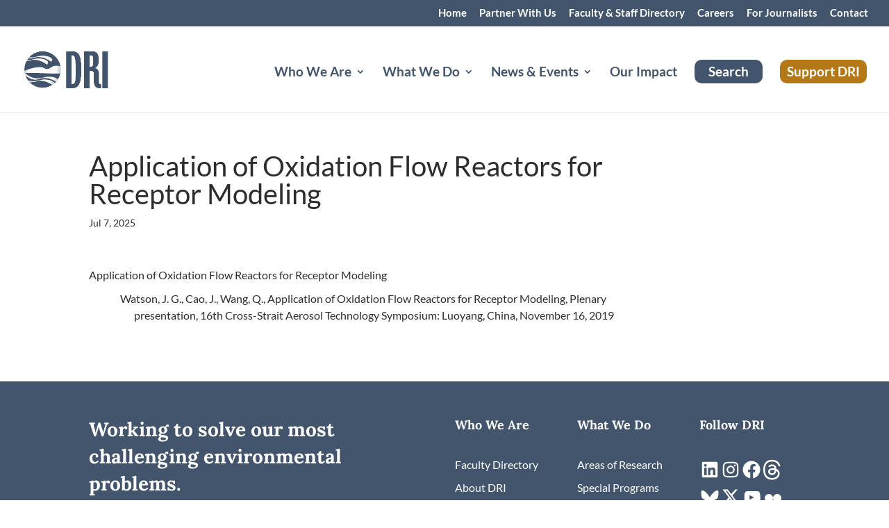

--- FILE ---
content_type: text/plain; charset=utf-8
request_url: https://directory.cookieyes.com/api/v1/ip
body_size: 0
content:
{"ip":"18.188.152.33","country":"US","country_name":"United States","region_code":"OH","in_eu":false,"continent":"NA"}